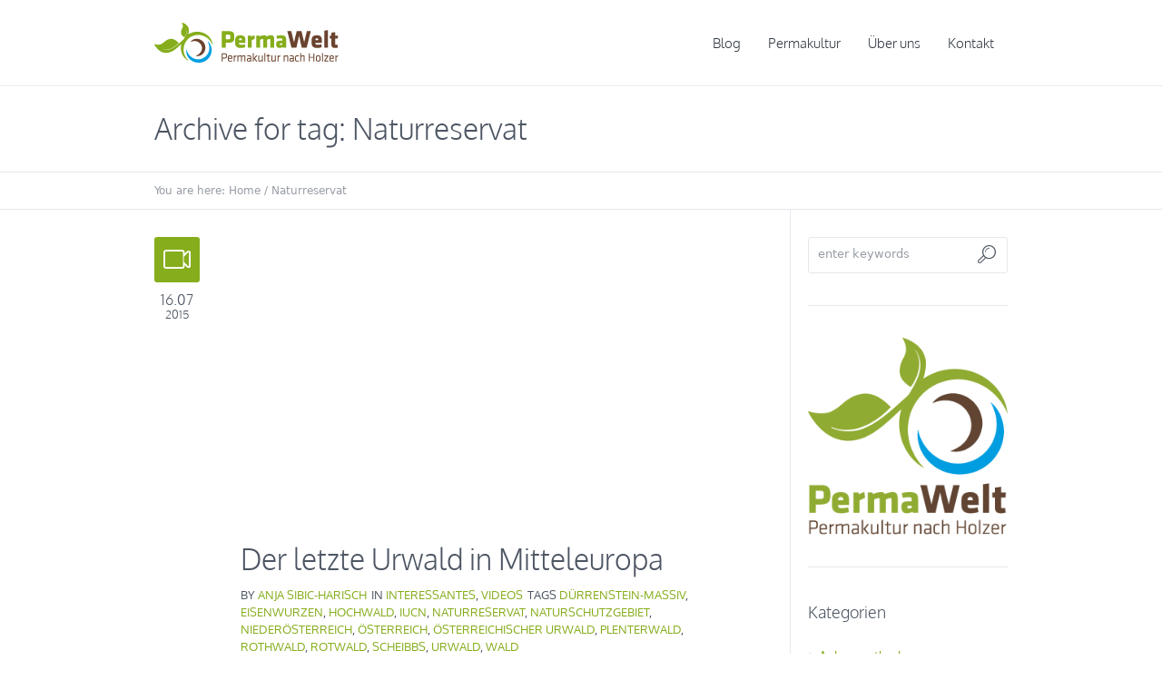

--- FILE ---
content_type: text/html; charset=UTF-8
request_url: http://www.permawelt.de/tag/naturreservat/
body_size: 9285
content:
<!DOCTYPE html>
<!--[if IE 8]>
<html class="ie ie8" lang="de">
<![endif]-->
<!--[if !(IE 8)]><!-->
<html lang="de" class="cmsms_html">
<!--<![endif]-->
<head>
<meta charset="UTF-8" />
<meta name="viewport" content="width=device-width, initial-scale=1, maximum-scale=1" /><meta name="format-detection" content="telephone=no" />
<link rel="shortcut icon" href="http://www.permawelt.de/wp-content/uploads/favicon-permawelt.png" type="image/x-icon" />
<link rel="profile" href="//gmpg.org/xfn/11" />
<link rel="pingback" href="http://www.permawelt.de/xmlrpc.php" />

<title>Naturreservat &#8211; Permawelt</title>
<link href="//www.permawelt.de/wp-content/uploads/omgf/omgf-stylesheet-404/omgf-stylesheet-404.css?ver=1666595522" rel="stylesheet"><meta name='robots' content='max-image-preview:large' />

<link rel="alternate" type="application/rss+xml" title="Permawelt &raquo; Feed" href="http://www.permawelt.de/feed/" />
<link rel="alternate" type="application/rss+xml" title="Permawelt &raquo; Kommentar-Feed" href="http://www.permawelt.de/comments/feed/" />
<link rel="alternate" type="application/rss+xml" title="Permawelt &raquo; Schlagwort-Feed zu Naturreservat" href="http://www.permawelt.de/tag/naturreservat/feed/" />
<script type="text/javascript">
window._wpemojiSettings = {"baseUrl":"https:\/\/s.w.org\/images\/core\/emoji\/14.0.0\/72x72\/","ext":".png","svgUrl":"https:\/\/s.w.org\/images\/core\/emoji\/14.0.0\/svg\/","svgExt":".svg","source":{"concatemoji":"http:\/\/www.permawelt.de\/wp-includes\/js\/wp-emoji-release.min.js?ver=09edd11944c279c2fbbcb855bcf00ed0"}};
/*! This file is auto-generated */
!function(e,a,t){var n,r,o,i=a.createElement("canvas"),p=i.getContext&&i.getContext("2d");function s(e,t){p.clearRect(0,0,i.width,i.height),p.fillText(e,0,0);e=i.toDataURL();return p.clearRect(0,0,i.width,i.height),p.fillText(t,0,0),e===i.toDataURL()}function c(e){var t=a.createElement("script");t.src=e,t.defer=t.type="text/javascript",a.getElementsByTagName("head")[0].appendChild(t)}for(o=Array("flag","emoji"),t.supports={everything:!0,everythingExceptFlag:!0},r=0;r<o.length;r++)t.supports[o[r]]=function(e){if(p&&p.fillText)switch(p.textBaseline="top",p.font="600 32px Arial",e){case"flag":return s("\ud83c\udff3\ufe0f\u200d\u26a7\ufe0f","\ud83c\udff3\ufe0f\u200b\u26a7\ufe0f")?!1:!s("\ud83c\uddfa\ud83c\uddf3","\ud83c\uddfa\u200b\ud83c\uddf3")&&!s("\ud83c\udff4\udb40\udc67\udb40\udc62\udb40\udc65\udb40\udc6e\udb40\udc67\udb40\udc7f","\ud83c\udff4\u200b\udb40\udc67\u200b\udb40\udc62\u200b\udb40\udc65\u200b\udb40\udc6e\u200b\udb40\udc67\u200b\udb40\udc7f");case"emoji":return!s("\ud83e\udef1\ud83c\udffb\u200d\ud83e\udef2\ud83c\udfff","\ud83e\udef1\ud83c\udffb\u200b\ud83e\udef2\ud83c\udfff")}return!1}(o[r]),t.supports.everything=t.supports.everything&&t.supports[o[r]],"flag"!==o[r]&&(t.supports.everythingExceptFlag=t.supports.everythingExceptFlag&&t.supports[o[r]]);t.supports.everythingExceptFlag=t.supports.everythingExceptFlag&&!t.supports.flag,t.DOMReady=!1,t.readyCallback=function(){t.DOMReady=!0},t.supports.everything||(n=function(){t.readyCallback()},a.addEventListener?(a.addEventListener("DOMContentLoaded",n,!1),e.addEventListener("load",n,!1)):(e.attachEvent("onload",n),a.attachEvent("onreadystatechange",function(){"complete"===a.readyState&&t.readyCallback()})),(e=t.source||{}).concatemoji?c(e.concatemoji):e.wpemoji&&e.twemoji&&(c(e.twemoji),c(e.wpemoji)))}(window,document,window._wpemojiSettings);
</script>
<style type="text/css">
img.wp-smiley,
img.emoji {
	display: inline !important;
	border: none !important;
	box-shadow: none !important;
	height: 1em !important;
	width: 1em !important;
	margin: 0 0.07em !important;
	vertical-align: -0.1em !important;
	background: none !important;
	padding: 0 !important;
}
</style>
	<link rel='stylesheet' id='layerslider-css' href='http://www.permawelt.de/wp-content/plugins/LayerSlider/assets/static/layerslider/css/layerslider.css?ver=8.1.2' type='text/css' media='all' />
<link rel='stylesheet' id='theme-root-style-css' href='http://www.permawelt.de/wp-content/themes/econature/style.css?ver=1.0.0' type='text/css' media='screen, print' />
<link rel='stylesheet' id='theme-style-css' href='http://www.permawelt.de/wp-content/themes/econature/css/style.css?ver=1.0.0' type='text/css' media='screen, print' />
<style id='theme-style-inline-css' type='text/css'>

	.header_top,
	.header_top_outer,
	.header_top_inner, 
	.header_top_aligner {
		height : 35px;
	}
	
	.header_mid,
	.header_mid_outer,
	.header_mid .header_mid_inner .search_wrap_inner,
	.header_mid .header_mid_inner .cmsms_dynamic_cart_link,
	.header_mid .header_mid_inner .slogan_wrap_inner,
	.header_mid .header_mid_inner .social_wrap_inner,
	.header_mid .header_mid_inner nav > div > ul,
	.header_mid .header_mid_inner nav > div > ul > li,
	.header_mid .header_mid_inner nav > div > ul > li > a,
	.header_mid .header_mid_inner nav > div > ul > li > a > span.nav_bg_clr,
	.header_mid .header_mid_inner .logo,
	.header_mid .header_mid_inner .resp_nav_wrap_inner {
		height : 95px;
	}
	
	.header_bot,
	.header_bot_outer,
	.header_bot .header_bot_inner nav > div > ul,
	.header_bot .header_bot_inner nav > div > ul > li,
	.header_bot .header_bot_inner nav > div > ul > li > a {
		height : 45px;
	}
	
	#page.fixed_header #middle {
		padding-top : 95px;
	}
	
	#page.fixed_header.enable_header_top #middle {
		padding-top : 130px;
	}
	
	#page.fixed_header.enable_header_bottom #middle {
		padding-top : 140px;
	}
	
	#page.fixed_header.enable_header_top.enable_header_bottom #middle {
		padding-top : 175px;
	}
	
	@media only screen and (max-width: 1024px) {
		.header_top,
		.header_top_outer,
		.header_top_inner,
		.header_top_aligner,
		.header_mid,
		.header_mid_outer,
		#header .header_mid_inner,
		.header_mid .header_mid_inner nav > div > ul,
		.header_mid .header_mid_inner nav > div > ul > li,
		.header_mid .header_mid_inner nav > div > ul > li > a,
		.header_mid .header_mid_inner nav > div > ul > li > a > span.nav_bg_clr,
		.header_bot,
		.header_bot_outer,
		.header_bot .header_bot_inner nav > div > ul,
		.header_bot .header_bot_inner nav > div > ul > li,
		.header_bot .header_bot_inner nav > div > ul > li > a {
			height : auto;
		}
		
		#page.fixed_header #middle,
		#page.fixed_header.enable_header_top #middle,
		#page.fixed_header.enable_header_bottom #middle,
		#page.fixed_header.enable_header_top.enable_header_bottom #middle {
			padding-top : 0px !important;
		}
	}

	body.cmsms-pace-theme {
		background-color: #ffffff;
	}
	
	body.cmsms-pace-theme-loading-bar .pace, 
	body.cmsms-pace-theme-center-simple .pace {
		border-color: #dadada;
	}
	
	body.cmsms-pace-theme-minimal .pace .pace-progress, 
	body.cmsms-pace-theme-flash .pace .pace-progress, 
	body.cmsms-pace-theme-barber-shop .pace .pace-progress, 
	body.cmsms-pace-theme-mac-osx .pace .pace-progress, 
	body.cmsms-pace-theme-flat-top .pace .pace-progress, 
	body.cmsms-pace-theme-corner-indicator .pace .pace-activity, 
	body.cmsms-pace-theme-bounce .pace .pace-activity, 
	body.cmsms-pace-theme-loading-bar .pace .pace-progress, 
	body.cmsms-pace-theme-center-simple .pace .pace-progress, 
	body.cmsms-pace-theme-center-atom .pace .pace-progress:before {
		background: #dadada;
	}
	
	body.cmsms-pace-theme-fill-left .pace .pace-progress {
		background-color: rgba(218, 218, 218, 0.2);
	}
	
	body.cmsms-pace-theme-loading-bar .pace .pace-progress {
		color: #dadada;
	}
	
	body.cmsms-pace-theme-center-circle .pace .pace-progress {
		background-color: rgba(218, 218, 218, 0.8);
	}
	
	body.cmsms-pace-theme-big-counter .pace .pace-progress:after {
		color: rgba(218, 218, 218, 0.5);
	}
	
	body.cmsms-pace-theme-center-atom .pace .pace-progress:after, 
	body.cmsms-pace-theme-center-atom .pace .pace-activity:before, 
	body.cmsms-pace-theme-center-atom .pace .pace-activity:after {
		border-color: #dadada;
	}
	
	body.cmsms-pace-theme-center-radar .pace .pace-activity, 
	body.cmsms-pace-theme-center-radar .pace .pace-activity:before {
		border-color: #dadada transparent transparent;
	}
	
	body.cmsms-pace-theme-flash .pace .pace-progress-inner {
		-webkit-box-shadow: 0 0 10px #dadada, 0 0 5px #dadada;
		-moz-box-shadow: 0 0 10px #dadada, 0 0 5px #dadada;
		box-shadow: 0 0 10px #dadada, 0 0 5px #dadada;
	}
	
	body.cmsms-pace-theme-mac-osx .pace .pace-progress-inner {
		background-image: -o-radial-gradient(rgba(191, 191, 191, 0.6) 0%, rgba(218, 218, 218, 0) 100%);
		background-image: -moz-radial-gradient(rgba(191, 191, 191, 0.6) 0%, rgba(218, 218, 218, 0) 100%);
		background-image: -webkit-radial-gradient(rgba(191, 191, 191, 0.6) 0%, rgba(218, 218, 218, 0) 100%);
		background-image: radial-gradient(rgba(191, 191, 191, 0.6) 0%, rgba(218, 218, 218, 0) 100%);
	}
	
	body.cmsms-pace-theme-flash .pace .pace-activity {
		border-top-color: #dadada;
		border-left-color: #dadada;
	}
.header_mid_inner .logo {
position:static;
}

html .cmsms_color_scheme_first .cmsms_stats.stats_mode_counters.stats_type_circles .cmsms_stat_wrap .cmsms_stat .cmsms_stat_inner {
background-color: #f5f5f5;
}
	#footer.cmsms_footer_default .footer_inner {
		min-height:450px;
	}
	
	.fixed_footer #main {
		margin-bottom:450px;
	}

</style>
<link rel='stylesheet' id='theme-adapt-css' href='http://www.permawelt.de/wp-content/themes/econature/css/adaptive.css?ver=1.0.0' type='text/css' media='screen, print' />
<link rel='stylesheet' id='theme-retina-css' href='http://www.permawelt.de/wp-content/themes/econature/css/retina.css?ver=1.0.0' type='text/css' media='screen' />
<link rel='stylesheet' id='ilightbox-css' href='http://www.permawelt.de/wp-content/themes/econature/css/ilightbox.css?ver=2.2.0' type='text/css' media='screen' />
<link rel='stylesheet' id='ilightbox-skin-dark-css' href='http://www.permawelt.de/wp-content/themes/econature/css/ilightbox-skins/dark-skin.css?ver=2.2.0' type='text/css' media='screen' />
<link rel='stylesheet' id='theme-fonts-schemes-css' href='http://www.permawelt.de/wp-content/uploads/cmsms_styles/econature.css?ver=1.0.0' type='text/css' media='screen' />
<!--[if lte IE 9]>
<link rel='stylesheet' id='theme-fonts-css' href='http://www.permawelt.de/wp-content/uploads/cmsms_styles/econature_fonts.css?ver=1.0.0' type='text/css' media='screen' />
<![endif]-->
<!--[if lte IE 9]>
<link rel='stylesheet' id='theme-schemes-primary-css' href='http://www.permawelt.de/wp-content/uploads/cmsms_styles/econature_colors_primary.css?ver=1.0.0' type='text/css' media='screen' />
<![endif]-->
<!--[if lte IE 9]>
<link rel='stylesheet' id='theme-schemes-secondary-css' href='http://www.permawelt.de/wp-content/uploads/cmsms_styles/econature_colors_secondary.css?ver=1.0.0' type='text/css' media='screen' />
<![endif]-->
<link rel='stylesheet' id='theme-icons-css' href='http://www.permawelt.de/wp-content/themes/econature/css/fontello.css?ver=1.0.0' type='text/css' media='screen' />
<link rel='stylesheet' id='animate-css' href='http://www.permawelt.de/wp-content/themes/econature/css/animate.css?ver=1.0.0' type='text/css' media='screen' />
<!--[if lt IE 9]>
<link rel='stylesheet' id='theme-ie-css' href='http://www.permawelt.de/wp-content/themes/econature/css/ie.css?ver=1.0.0' type='text/css' media='screen' />
<![endif]-->
<link rel='stylesheet' id='google-fonts-css' href='//www.permawelt.de/wp-content/uploads/omgf/google-fonts/google-fonts.css?ver=1666595522' type='text/css' media='all' />
<link rel='stylesheet' id='econature-gutenberg-frontend-style-css' href='http://www.permawelt.de/wp-content/themes/econature/gutenberg/css/frontend-style.css?ver=1.0.0' type='text/css' media='screen' />
<link rel='stylesheet' id='__EPYT__style-css' href='http://www.permawelt.de/wp-content/plugins/youtube-embed-plus/styles/ytprefs.min.css?ver=14.2.4' type='text/css' media='all' />
<style id='__EPYT__style-inline-css' type='text/css'>

                .epyt-gallery-thumb {
                        width: 33.333%;
                }
                
</style>
<script type='text/javascript' src='http://www.permawelt.de/wp-includes/js/jquery/jquery.min.js?ver=3.6.4' id='jquery-core-js'></script>
<script type='text/javascript' src='http://www.permawelt.de/wp-includes/js/jquery/jquery-migrate.min.js?ver=3.4.0' id='jquery-migrate-js'></script>
<script type='text/javascript' id='layerslider-utils-js-extra'>
/* <![CDATA[ */
var LS_Meta = {"v":"8.1.2","fixGSAP":"1"};
/* ]]> */
</script>
<script type='text/javascript' src='http://www.permawelt.de/wp-content/plugins/LayerSlider/assets/static/layerslider/js/layerslider.utils.js?ver=8.1.2' id='layerslider-utils-js'></script>
<script type='text/javascript' src='http://www.permawelt.de/wp-content/plugins/LayerSlider/assets/static/layerslider/js/layerslider.kreaturamedia.jquery.js?ver=8.1.2' id='layerslider-js'></script>
<script type='text/javascript' src='http://www.permawelt.de/wp-content/plugins/LayerSlider/assets/static/layerslider/js/layerslider.transitions.js?ver=8.1.2' id='layerslider-transitions-js'></script>
<script type='text/javascript' src='http://www.permawelt.de/wp-content/themes/econature/js/jsLibraries.min.js?ver=1.0.0' id='libs-js'></script>
<script type='text/javascript' src='http://www.permawelt.de/wp-content/themes/econature/js/jquery.iLightBox.min.js?ver=2.2.0' id='iLightBox-js'></script>
<script type='text/javascript' id='__ytprefs__-js-extra'>
/* <![CDATA[ */
var _EPYT_ = {"ajaxurl":"http:\/\/www.permawelt.de\/wp-admin\/admin-ajax.php","security":"5f6277a1b9","gallery_scrolloffset":"20","eppathtoscripts":"http:\/\/www.permawelt.de\/wp-content\/plugins\/youtube-embed-plus\/scripts\/","eppath":"http:\/\/www.permawelt.de\/wp-content\/plugins\/youtube-embed-plus\/","epresponsiveselector":"[\"iframe.__youtube_prefs_widget__\"]","epdovol":"1","version":"14.2.4","evselector":"iframe.__youtube_prefs__[src], iframe[src*=\"youtube.com\/embed\/\"], iframe[src*=\"youtube-nocookie.com\/embed\/\"]","ajax_compat":"","maxres_facade":"eager","ytapi_load":"light","pause_others":"","stopMobileBuffer":"1","facade_mode":"","not_live_on_channel":""};
/* ]]> */
</script>
<script type='text/javascript' src='http://www.permawelt.de/wp-content/plugins/youtube-embed-plus/scripts/ytprefs.min.js?ver=14.2.4' id='__ytprefs__-js'></script>
<meta name="generator" content="Powered by LayerSlider 8.1.2 - Build Heros, Sliders, and Popups. Create Animations and Beautiful, Rich Web Content as Easy as Never Before on WordPress." />
<!-- LayerSlider updates and docs at: https://layerslider.com -->
<link rel="https://api.w.org/" href="http://www.permawelt.de/wp-json/" /><link rel="alternate" type="application/json" href="http://www.permawelt.de/wp-json/wp/v2/tags/176" /><link rel="EditURI" type="application/rsd+xml" title="RSD" href="http://www.permawelt.de/xmlrpc.php?rsd" />
<link rel="wlwmanifest" type="application/wlwmanifest+xml" href="http://www.permawelt.de/wp-includes/wlwmanifest.xml" />

<script type="text/javascript">
(function(url){
	if(/(?:Chrome\/26\.0\.1410\.63 Safari\/537\.31|WordfenceTestMonBot)/.test(navigator.userAgent)){ return; }
	var addEvent = function(evt, handler) {
		if (window.addEventListener) {
			document.addEventListener(evt, handler, false);
		} else if (window.attachEvent) {
			document.attachEvent('on' + evt, handler);
		}
	};
	var removeEvent = function(evt, handler) {
		if (window.removeEventListener) {
			document.removeEventListener(evt, handler, false);
		} else if (window.detachEvent) {
			document.detachEvent('on' + evt, handler);
		}
	};
	var evts = 'contextmenu dblclick drag dragend dragenter dragleave dragover dragstart drop keydown keypress keyup mousedown mousemove mouseout mouseover mouseup mousewheel scroll'.split(' ');
	var logHuman = function() {
		if (window.wfLogHumanRan) { return; }
		window.wfLogHumanRan = true;
		var wfscr = document.createElement('script');
		wfscr.type = 'text/javascript';
		wfscr.async = true;
		wfscr.src = url + '&r=' + Math.random();
		(document.getElementsByTagName('head')[0]||document.getElementsByTagName('body')[0]).appendChild(wfscr);
		for (var i = 0; i < evts.length; i++) {
			removeEvent(evts[i], logHuman);
		}
	};
	for (var i = 0; i < evts.length; i++) {
		addEvent(evts[i], logHuman);
	}
})('//www.permawelt.de/?wordfence_lh=1&hid=EABD4B365F827F8AF56226F422988611');
</script></head>
<body class="archive tag tag-naturreservat tag-176 cmsms_page_invisible">
<!-- _________________________ Start Page _________________________ -->
<section id="page" class="chrome_only cmsms_liquid fixed_header hfeed site">
	<span class="cmsms_responsive_width"></span>


<!-- _________________________ Start Main _________________________ -->
<div id="main">
	
<!-- _________________________ Start Header _________________________ -->
<header id="header">
		<div class="header_mid" data-height="95">
		<div class="header_mid_outer">
			<div class="header_mid_inner">
			
			<div class="logo_wrap">
<style type="text/css">
	.header_mid .header_mid_inner .logo_wrap {
		width : 203px;
	}
</style>
<a href="http://www.permawelt.de/" title="Permawelt" class="logo">
	<img src="http://www.permawelt.de/wp-content/uploads/logo-small.png" alt="Permawelt" />
<style type="text/css">
	.header_mid_inner .logo .logo_retina {
		max-width : 203px;
	}
</style>
<img class="logo_retina" src="http://www.permawelt.de/wp-content/uploads/logo-double.png" alt="Permawelt" width="203" height="44" /></a>
</div>
			
						
							<div class="resp_nav_wrap">
					<div class="resp_nav_wrap_inner">
						<div class="resp_nav_content">
							<a class="responsive_nav cmsms-icon-menu-2" href="javascript:void(0);"></a>
						</div>
					</div>
				</div>
				
				<!-- _________________________ Start Navigation _________________________ -->
				<nav role="navigation">
					<div class="menu-main-container"><ul id="navigation" class="navigation"><li id="menu-item-3221" class="menu-item menu-item-type-post_type menu-item-object-page menu-item-3221"><a href="http://www.permawelt.de/blog/"><span class="nav_bg_clr"></span><span>Blog</span></a></li>
<li id="menu-item-3280" class="menu-item menu-item-type-post_type menu-item-object-page menu-item-3280"><a href="http://www.permawelt.de/permakultur/"><span class="nav_bg_clr"></span><span>Permakultur</span></a></li>
<li id="menu-item-3456" class="menu-item menu-item-type-post_type menu-item-object-page menu-item-3456"><a href="http://www.permawelt.de/ueber-uns/"><span class="nav_bg_clr"></span><span>Über uns</span></a></li>
<li id="menu-item-3324" class="menu-item menu-item-type-post_type menu-item-object-page menu-item-has-children menu-item-3324"><a href="http://www.permawelt.de/?page_id=3175"><span class="nav_bg_clr"></span><span>Kontakt</span></a>
<ul class="sub-menu">
	<li id="menu-item-3326" class="menu-item menu-item-type-post_type menu-item-object-page menu-item-3326"><a href="http://www.permawelt.de/kontakt/kommunikation/"><span>Kommunikation</span></a>	</li>
	<li id="menu-item-3325" class="menu-item menu-item-type-post_type menu-item-object-page menu-item-3325"><a href="http://www.permawelt.de/kontakt/impressum/"><span>Impressum</span></a>	</li>
</ul>
</li>
</ul></div>					<div class="cl"></div>
				</nav>
				<!-- _________________________ Finish Navigation _________________________ -->
						</div>
		</div>
	</div>
</header>
<!-- _________________________ Finish Header _________________________ -->

	
<!-- _________________________ Start Middle _________________________ -->
<section id="middle">
<style type="text/css">.headline_color {
				background-color:#000000;
				opacity:0;
			}
			.headline_aligner {
				min-height:70px;
			}
		</style>
		<div class="headline cmsms_color_scheme_default">
			<div class="headline_outer">
				<div class="headline_color"></div>
				<div class="headline_inner align_left">
					<div class="headline_aligner"></div><div class="headline_text"><h1 class="entry-title">Archive for tag: Naturreservat</h1></div>
				</div>
			</div>
		</div><div class="cmsms_breadcrumbs"><div class="cmsms_breadcrumbs_inner align_left"><span>You are here: </span>
		<a href="http://www.permawelt.de" class="cms_home">Home</a>
	<span class="breadcrumbs_sep"> / </span>
	Naturreservat</div></div><div class="middle_inner">
<section class="content_wrap r_sidebar">

<!--_________________________ Start Content _________________________ -->
<div class="content entry" role="main">
	<div class="blog">

<!--_________________________ Start Video Article _________________________ -->

<article id="post-3762" class="cmsms_post_default post-3762 post type-post status-publish format-video has-post-thumbnail hentry category-interessantes category-videos tag-duerrenstein-massiv tag-eisenwurzen tag-hochwald tag-iucn tag-naturreservat tag-naturschutzgebiet tag-niederoesterreich tag-oesterreich tag-oesterreichischer-urwald tag-plenterwald tag-rothwald tag-rotwald tag-scheibbs tag-urwald tag-wald post_format-post-format-video">
	<div class="cmsms_post_info entry-meta">
		<span class="cmsms_post_format_img  cmsms-icon-videocam-5"></span>
		
		<abbr class="published cmsms_post_date" title="16. Juli 2015"><span class="cmsms_day_mon">16.07</span><span class="cmsms_year">2015</span></abbr><abbr class="dn date updated" title="29. November 2021">29. November 2021</abbr>	</div>
	<div class="cmsms_post_cont">
		<div class="cmsms_video_wrap"><iframe width="820" height="461" src="https://www.youtube.com/embed/zFen_gw_BZ8?feature=oembed" frameborder="0" allowfullscreen></iframe></div><header class="cmsms_post_header entry-header"><h3 class="cmsms_post_title entry-title cmsms_h1_font_style"><a href="http://www.permawelt.de/der-letzte-urwald-in-mitteleuropa-2/">Der letzte Urwald in Mitteleuropa</a></h3></header><div class="cmsms_post_cont_info entry-meta"><span class="cmsms_post_user_name">By <a href="http://www.permawelt.de/author/anja-sibic-harisch/" title="Posts by Anja Sibic-Harisch" class="vcard author" rel="author"><span class="fn">Anja Sibic-Harisch</span></a></span><span class="cmsms_post_category">In <a href="http://www.permawelt.de/category/interessantes/" rel="category tag">Interessantes</a>, <a href="http://www.permawelt.de/category/videos/" rel="category tag">Videos</a></span><span class="cmsms_post_tags">Tags <a href="http://www.permawelt.de/tag/duerrenstein-massiv/" rel="tag">Dürrenstein-Massiv</a>, <a href="http://www.permawelt.de/tag/eisenwurzen/" rel="tag">Eisenwurzen</a>, <a href="http://www.permawelt.de/tag/hochwald/" rel="tag">Hochwald</a>, <a href="http://www.permawelt.de/tag/iucn/" rel="tag">IUCN</a>, <a href="http://www.permawelt.de/tag/naturreservat/" rel="tag">Naturreservat</a>, <a href="http://www.permawelt.de/tag/naturschutzgebiet/" rel="tag">Naturschutzgebiet</a>, <a href="http://www.permawelt.de/tag/niederoesterreich/" rel="tag">Niederösterreich</a>, <a href="http://www.permawelt.de/tag/oesterreich/" rel="tag">Österreich</a>, <a href="http://www.permawelt.de/tag/oesterreichischer-urwald/" rel="tag">österreichischer Urwald</a>, <a href="http://www.permawelt.de/tag/plenterwald/" rel="tag">Plenterwald</a>, <a href="http://www.permawelt.de/tag/rothwald/" rel="tag">Rothwald</a>, <a href="http://www.permawelt.de/tag/rotwald/" rel="tag">Rotwald</a>, <a href="http://www.permawelt.de/tag/scheibbs/" rel="tag">Scheibbs</a>, <a href="http://www.permawelt.de/tag/urwald/" rel="tag">Urwald</a>, <a href="http://www.permawelt.de/tag/wald/" rel="tag">Wald</a></span></div><div class="cmsms_post_content entry-content">
<p>In Niederösterreich, im Dürrenstein-Massiv, befindet sich der letzte streng geschützte Urwald Mitteleuropas, mit einer Fläche von 460 ha. Das Kerngebiet des Urwalds darf nicht betreten...</p>
</div>
<footer class="cmsms_post_footer entry-meta"><div class="cmsms_post_meta_info"><a href="#" onclick="cmsmsLike(3762); return false;" id="cmsmsLike-3762" class="cmsmsLike cmsms-icon-heart-7"><span>20</span></a></div><a class="button cmsms_post_read_more" href="http://www.permawelt.de/der-letzte-urwald-in-mitteleuropa-2/">Mehr erfahren</a></footer>	</div>
</article>
<!--_________________________ Finish Video Article _________________________ -->

<div class="cmsms_wrap_pagination"></div></div>
</div>
<!-- _________________________ Finish Content _________________________ -->


<!-- _________________________ Start Sidebar _________________________ -->
<div class="sidebar" role="complementary">
<aside id="search-2" class="widget widget_search">
<div class="search_bar_wrap">
	<form method="get" action="http://www.permawelt.de">
		<p>
			<input name="s" placeholder="enter keywords" value="" type="text" />
			<button type="submit" class="cmsms-icon-search-7"></button>
		</p>
	</form>
</div>

</aside><aside id="text-6" class="widget widget_text">			<div class="textwidget"><img src="http://www.permawelt.de/wp-content/uploads/logo-quadratisch.png" alt="Permawelt" /></div>
		</aside><aside id="categories-2" class="widget widget_categories"><h3 class="widgettitle">Kategorien</h3>
			<ul>
					<li class="cat-item cat-item-30"><a href="http://www.permawelt.de/category/anbaumethoden/">Anbaumethoden</a>
</li>
	<li class="cat-item cat-item-162"><a href="http://www.permawelt.de/category/bauanleitungen/">Bauanleitungen</a>
</li>
	<li class="cat-item cat-item-114"><a href="http://www.permawelt.de/category/fakten/">Fakten</a>
</li>
	<li class="cat-item cat-item-169"><a href="http://www.permawelt.de/category/interessantes/">Interessantes</a>
</li>
	<li class="cat-item cat-item-50"><a href="http://www.permawelt.de/category/krameterhof/">Krameterhof</a>
</li>
	<li class="cat-item cat-item-314"><a href="http://www.permawelt.de/category/kurseseminarelehrgaenge/">Kurse/Seminare/Lehrgänge</a>
</li>
	<li class="cat-item cat-item-104"><a href="http://www.permawelt.de/category/permakultur/">Permakultur</a>
</li>
	<li class="cat-item cat-item-105"><a href="http://www.permawelt.de/category/permatecture/">Permatecture</a>
</li>
	<li class="cat-item cat-item-51"><a href="http://www.permawelt.de/category/projekte/">Projekte</a>
</li>
	<li class="cat-item cat-item-115"><a href="http://www.permawelt.de/category/rezepte/">Rezepte</a>
</li>
	<li class="cat-item cat-item-35"><a href="http://www.permawelt.de/category/termine/">Termine</a>
</li>
	<li class="cat-item cat-item-32"><a href="http://www.permawelt.de/category/videos/">Videos</a>
</li>
	<li class="cat-item cat-item-39"><a href="http://www.permawelt.de/category/zeitgeschehen/">Zeitgeschehen</a>
</li>
	<li class="cat-item cat-item-24"><a href="http://www.permawelt.de/category/zitate/">Zitate</a>
</li>
			</ul>

			</aside><aside id="tag_cloud-2" class="widget widget_tag_cloud"><h3 class="widgettitle">Schlagwörter</h3><div class="tagcloud"><a href="http://www.permawelt.de/tag/agroforstwirtschaft/" class="tag-cloud-link tag-link-57 tag-link-position-1" style="font-size: 11.8769230769pt;" aria-label="Agroforstwirtschaft (2 Einträge)">Agroforstwirtschaft</a>
<a href="http://www.permawelt.de/tag/alternative-landwirtschaft/" class="tag-cloud-link tag-link-58 tag-link-position-2" style="font-size: 16.6153846154pt;" aria-label="alternative Landwirtschaft (4 Einträge)">alternative Landwirtschaft</a>
<a href="http://www.permawelt.de/tag/anbauen/" class="tag-cloud-link tag-link-160 tag-link-position-3" style="font-size: 14.4615384615pt;" aria-label="anbauen (3 Einträge)">anbauen</a>
<a href="http://www.permawelt.de/tag/backen/" class="tag-cloud-link tag-link-123 tag-link-position-4" style="font-size: 11.8769230769pt;" aria-label="backen (2 Einträge)">backen</a>
<a href="http://www.permawelt.de/tag/bauen/" class="tag-cloud-link tag-link-52 tag-link-position-5" style="font-size: 20.9230769231pt;" aria-label="bauen (7 Einträge)">bauen</a>
<a href="http://www.permawelt.de/tag/besprechung/" class="tag-cloud-link tag-link-37 tag-link-position-6" style="font-size: 8pt;" aria-label="Besprechung (1 Eintrag)">Besprechung</a>
<a href="http://www.permawelt.de/tag/brot/" class="tag-cloud-link tag-link-116 tag-link-position-7" style="font-size: 11.8769230769pt;" aria-label="Brot (2 Einträge)">Brot</a>
<a href="http://www.permawelt.de/tag/brunnen-bauen/" class="tag-cloud-link tag-link-308 tag-link-position-8" style="font-size: 11.8769230769pt;" aria-label="Brunnen bauen (2 Einträge)">Brunnen bauen</a>
<a href="http://www.permawelt.de/tag/frieden/" class="tag-cloud-link tag-link-247 tag-link-position-9" style="font-size: 11.8769230769pt;" aria-label="Frieden (2 Einträge)">Frieden</a>
<a href="http://www.permawelt.de/tag/garten/" class="tag-cloud-link tag-link-154 tag-link-position-10" style="font-size: 14.4615384615pt;" aria-label="Garten (3 Einträge)">Garten</a>
<a href="http://www.permawelt.de/tag/gemeinsam/" class="tag-cloud-link tag-link-281 tag-link-position-11" style="font-size: 14.4615384615pt;" aria-label="gemeinsam (3 Einträge)">gemeinsam</a>
<a href="http://www.permawelt.de/tag/gentechnik/" class="tag-cloud-link tag-link-102 tag-link-position-12" style="font-size: 11.8769230769pt;" aria-label="Gentechnik (2 Einträge)">Gentechnik</a>
<a href="http://www.permawelt.de/tag/gift/" class="tag-cloud-link tag-link-40 tag-link-position-13" style="font-size: 8pt;" aria-label="Gift (1 Eintrag)">Gift</a>
<a href="http://www.permawelt.de/tag/handel/" class="tag-cloud-link tag-link-89 tag-link-position-14" style="font-size: 11.8769230769pt;" aria-label="Handel (2 Einträge)">Handel</a>
<a href="http://www.permawelt.de/tag/holz/" class="tag-cloud-link tag-link-144 tag-link-position-15" style="font-size: 11.8769230769pt;" aria-label="Holz (2 Einträge)">Holz</a>
<a href="http://www.permawelt.de/tag/holzer/" class="tag-cloud-link tag-link-26 tag-link-position-16" style="font-size: 16.6153846154pt;" aria-label="Holzer (4 Einträge)">Holzer</a>
<a href="http://www.permawelt.de/tag/holzer-permakultur-praktiker/" class="tag-cloud-link tag-link-108 tag-link-position-17" style="font-size: 11.8769230769pt;" aria-label="Holzer-Permakultur-Praktiker (2 Einträge)">Holzer-Permakultur-Praktiker</a>
<a href="http://www.permawelt.de/tag/humus/" class="tag-cloud-link tag-link-72 tag-link-position-18" style="font-size: 11.8769230769pt;" aria-label="Humus (2 Einträge)">Humus</a>
<a href="http://www.permawelt.de/tag/krameterhof/" class="tag-cloud-link tag-link-28 tag-link-position-19" style="font-size: 11.8769230769pt;" aria-label="Krameterhof (2 Einträge)">Krameterhof</a>
<a href="http://www.permawelt.de/tag/land/" class="tag-cloud-link tag-link-79 tag-link-position-20" style="font-size: 11.8769230769pt;" aria-label="Land (2 Einträge)">Land</a>
<a href="http://www.permawelt.de/tag/landwirtschaft/" class="tag-cloud-link tag-link-55 tag-link-position-21" style="font-size: 20.9230769231pt;" aria-label="Landwirtschaft (7 Einträge)">Landwirtschaft</a>
<a href="http://www.permawelt.de/tag/lehrgang/" class="tag-cloud-link tag-link-131 tag-link-position-22" style="font-size: 11.8769230769pt;" aria-label="Lehrgang (2 Einträge)">Lehrgang</a>
<a href="http://www.permawelt.de/tag/mehl/" class="tag-cloud-link tag-link-119 tag-link-position-23" style="font-size: 11.8769230769pt;" aria-label="Mehl (2 Einträge)">Mehl</a>
<a href="http://www.permawelt.de/tag/obst/" class="tag-cloud-link tag-link-156 tag-link-position-24" style="font-size: 11.8769230769pt;" aria-label="Obst (2 Einträge)">Obst</a>
<a href="http://www.permawelt.de/tag/paradies/" class="tag-cloud-link tag-link-43 tag-link-position-25" style="font-size: 8pt;" aria-label="Paradies (1 Eintrag)">Paradies</a>
<a href="http://www.permawelt.de/tag/permakultur/" class="tag-cloud-link tag-link-53 tag-link-position-26" style="font-size: 22pt;" aria-label="Permakultur (8 Einträge)">Permakultur</a>
<a href="http://www.permawelt.de/tag/pflanzen/" class="tag-cloud-link tag-link-259 tag-link-position-27" style="font-size: 14.4615384615pt;" aria-label="pflanzen (3 Einträge)">pflanzen</a>
<a href="http://www.permawelt.de/tag/planen/" class="tag-cloud-link tag-link-196 tag-link-position-28" style="font-size: 14.4615384615pt;" aria-label="planen (3 Einträge)">planen</a>
<a href="http://www.permawelt.de/tag/projekt/" class="tag-cloud-link tag-link-198 tag-link-position-29" style="font-size: 16.6153846154pt;" aria-label="Projekt (4 Einträge)">Projekt</a>
<a href="http://www.permawelt.de/tag/projektieren/" class="tag-cloud-link tag-link-260 tag-link-position-30" style="font-size: 11.8769230769pt;" aria-label="projektieren (2 Einträge)">projektieren</a>
<a href="http://www.permawelt.de/tag/quelle-fassen/" class="tag-cloud-link tag-link-194 tag-link-position-31" style="font-size: 14.4615384615pt;" aria-label="Quelle fassen (3 Einträge)">Quelle fassen</a>
<a href="http://www.permawelt.de/tag/roggenmehl/" class="tag-cloud-link tag-link-120 tag-link-position-32" style="font-size: 11.8769230769pt;" aria-label="Roggenmehl (2 Einträge)">Roggenmehl</a>
<a href="http://www.permawelt.de/tag/saatgut/" class="tag-cloud-link tag-link-100 tag-link-position-33" style="font-size: 11.8769230769pt;" aria-label="Saatgut (2 Einträge)">Saatgut</a>
<a href="http://www.permawelt.de/tag/sauerteig/" class="tag-cloud-link tag-link-118 tag-link-position-34" style="font-size: 11.8769230769pt;" aria-label="Sauerteig (2 Einträge)">Sauerteig</a>
<a href="http://www.permawelt.de/tag/sauerteigbrot/" class="tag-cloud-link tag-link-122 tag-link-position-35" style="font-size: 11.8769230769pt;" aria-label="Sauerteigbrot (2 Einträge)">Sauerteigbrot</a>
<a href="http://www.permawelt.de/tag/selbstversorgen/" class="tag-cloud-link tag-link-161 tag-link-position-36" style="font-size: 14.4615384615pt;" aria-label="selbstversorgen (3 Einträge)">selbstversorgen</a>
<a href="http://www.permawelt.de/tag/selbstversorger/" class="tag-cloud-link tag-link-141 tag-link-position-37" style="font-size: 14.4615384615pt;" aria-label="Selbstversorger (3 Einträge)">Selbstversorger</a>
<a href="http://www.permawelt.de/tag/seminar/" class="tag-cloud-link tag-link-301 tag-link-position-38" style="font-size: 11.8769230769pt;" aria-label="Seminar (2 Einträge)">Seminar</a>
<a href="http://www.permawelt.de/tag/sepp-holzer/" class="tag-cloud-link tag-link-27 tag-link-position-39" style="font-size: 11.8769230769pt;" aria-label="Sepp Holzer (2 Einträge)">Sepp Holzer</a>
<a href="http://www.permawelt.de/tag/treffen/" class="tag-cloud-link tag-link-44 tag-link-position-40" style="font-size: 8pt;" aria-label="Treffen (1 Eintrag)">Treffen</a>
<a href="http://www.permawelt.de/tag/trinkwasser/" class="tag-cloud-link tag-link-310 tag-link-position-41" style="font-size: 11.8769230769pt;" aria-label="Trinkwasser (2 Einträge)">Trinkwasser</a>
<a href="http://www.permawelt.de/tag/wasser/" class="tag-cloud-link tag-link-42 tag-link-position-42" style="font-size: 16.6153846154pt;" aria-label="Wasser (4 Einträge)">Wasser</a>
<a href="http://www.permawelt.de/tag/oekologie/" class="tag-cloud-link tag-link-56 tag-link-position-43" style="font-size: 8pt;" aria-label="Ökologie (1 Eintrag)">Ökologie</a>
<a href="http://www.permawelt.de/tag/oesterreich/" class="tag-cloud-link tag-link-174 tag-link-position-44" style="font-size: 11.8769230769pt;" aria-label="Österreich (2 Einträge)">Österreich</a>
<a href="http://www.permawelt.de/tag/oeko/" class="tag-cloud-link tag-link-54 tag-link-position-45" style="font-size: 11.8769230769pt;" aria-label="öko (2 Einträge)">öko</a></div>
</aside>
</div>
<!-- _________________________ Finish Sidebar _________________________ -->
</section></div>
</section>
<!-- _________________________ Finish Middle _________________________ -->


<a href="javascript:void(0);" id="slide_top" class="cmsms-icon-up-open-mini"></a>
</div>
<!-- _________________________ Finish Main _________________________ -->

<!-- _________________________ Start Footer _________________________ -->
	<footer id="footer" role="contentinfo" class="cmsms_color_scheme_footer cmsms_footer_small">
		<div class="footer_bg">
			<div class="footer_inner">
		<span class="footer_copyright copyright">© 2015 Permawelt - Anja Sibic-Harisch | Gestaltung und Hosting - Humankapitalisten</span>
			</div>
		</div>
	</footer>
<!-- _________________________ Finish Footer _________________________ -->

</section>
<!-- _________________________ Finish Page _________________________ -->

<script type='text/javascript' src='http://www.permawelt.de/wp-content/plugins/cmsms-mega-menu//js/jquery.megaMenu.js?ver=1.0.0' id='megamenu-js'></script>
<script type='text/javascript' src='http://www.permawelt.de/wp-content/themes/econature/js/jqueryLibraries.min.js?ver=1.0.0' id='jLibs-js'></script>
<script type='text/javascript' src='http://www.permawelt.de/wp-content/themes/econature/js/scrollspy.js?ver=1.0.0' id='scrollspy-js'></script>
<script type='text/javascript' id='script-js-extra'>
/* <![CDATA[ */
var cmsms_script = {"theme_url":"http:\/\/www.permawelt.de\/wp-content\/themes\/econature","site_url":"http:\/\/www.permawelt.de\/","home_url":"http:\/\/www.permawelt.de\/","ajaxurl":"http:\/\/www.permawelt.de\/wp-admin\/admin-ajax.php","nonce_ajax_like":"ae2395ce76","ilightbox_skin":"dark","ilightbox_path":"vertical","ilightbox_infinite":"0","ilightbox_aspect_ratio":"1","ilightbox_mobile_optimizer":"1","ilightbox_max_scale":"1","ilightbox_min_scale":"0.2","ilightbox_inner_toolbar":"0","ilightbox_smart_recognition":"0","ilightbox_fullscreen_one_slide":"0","ilightbox_fullscreen_viewport":"center","ilightbox_controls_toolbar":"1","ilightbox_controls_arrows":"0","ilightbox_controls_fullscreen":"1","ilightbox_controls_thumbnail":"1","ilightbox_controls_keyboard":"1","ilightbox_controls_mousewheel":"1","ilightbox_controls_swipe":"1","ilightbox_controls_slideshow":"0","ilightbox_close_text":"Close","ilightbox_enter_fullscreen_text":"Enter Fullscreen (Shift+Enter)","ilightbox_exit_fullscreen_text":"Exit Fullscreen (Shift+Enter)","ilightbox_slideshow_text":"Slideshow","ilightbox_next_text":"Next","ilightbox_previous_text":"Previous","ilightbox_load_image_error":"An error occurred when trying to load photo.","ilightbox_load_contents_error":"An error occurred when trying to load contents.","ilightbox_missing_plugin_error":"The content your are attempting to view requires the <a href='{pluginspage}' target='_blank'>{type} plugin<\\\/a>."};
/* ]]> */
</script>
<script type='text/javascript' src='http://www.permawelt.de/wp-content/themes/econature/js/jquery.script.js?ver=1.0.0' id='script-js'></script>
<script type='text/javascript' src='http://www.permawelt.de/wp-content/themes/econature/js/jquery.tweet.min.js?ver=1.3.1' id='twitter-js'></script>
<script type='text/javascript' src='http://www.permawelt.de/wp-content/plugins/page-links-to/dist/new-tab.js?ver=3.3.7' id='page-links-to-js'></script>
<script type='text/javascript' src='http://www.permawelt.de/wp-content/plugins/youtube-embed-plus/scripts/fitvids.min.js?ver=14.2.4' id='__ytprefsfitvids__-js'></script>

<script type="text/javascript">
	/* Page Preload */
	(function ($) { 
		if ( 
			!checker.os.iphone && 
			!checker.os.ipod && 
			!checker.os.ipad && 
			!checker.os.blackberry && 
			!checker.os.android 
		) {
			$(document).ready(function () { 
				$('body.cmsms_page_invisible').queryLoader2( { 
					backgroundColor : 		'#ffffff',
					barColor : 				'#dadada', 
					barHeight : 			3,
					minimumTime : 			500, 
					completeAnimation : 	'grow', 
					percentage : 			false, 
					onLoadComplete : function () { 
						$('body').removeClass('cmsms_page_invisible');
					} 
				} );
			} );
		} else {
			$('body.cmsms_page_invisible').removeClass('cmsms_page_invisible');
		}
		
		
		$(window).on( 'load', function () { 
			setTimeout(function () { 
				$('body.cmsms_page_invisible').removeClass('cmsms_page_invisible');
				
				
				$('#qLoverlay').fadeOut('slow', function () { 
					$(this).remove();
				} );
			}, 500);
		} );
	} )(jQuery);
</script>
</body>
</html>
